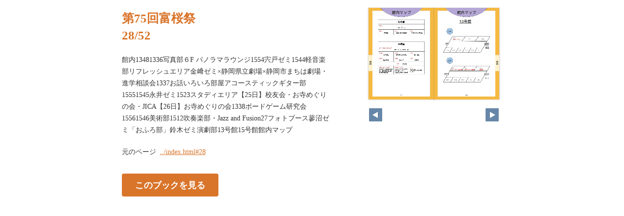

--- FILE ---
content_type: text/html
request_url: https://fuosai.com/digital-book/pageindices/index28.html
body_size: 1178
content:
<!DOCTYPE html>
<html lang="en">
<head>
    <meta charset="UTF-8">
    <meta name="viewport" content="width=device-width,initial-scale=1">
    <title>第75回富桜祭</title>
    <style>
        [v-cloak] { display:none }
    </style>
    <link rel="stylesheet" href="index.css" type="text/css" />
</head>
<body id="skin" topmargin="0" leftmargin="0" marginwidth="0" marginheight="0">

<div id="thumbnail-and-pager">
    <div id="flipper-app" bookpath="../" forcedstartpage="28">
        <div id="flipper-component">
            <component v-bind:is="view" v-ref:view></component>
        </div>
    </div>
    <div id="pager">
        <img v-on:click="flipL" v-bind:src="leftImageSource" class="pager-left" alt="">
        <img v-on:click="flipR" v-bind:src="rightImageSource" class="pager-right"alt="">
    </div>
</div>

<div id="box_main">
    <div id="box_text">
        <h1>
            <div id="bookTitle">
                第75回富桜祭
            </div>28/52
        </h1>

        <div>
            <p id="searchText" v-el:search>
            館内13481336写真部６F パノラマラウンジ1554宍戸ゼミ1544軽音楽部リフレッシュエリア金﨑ゼミ×静岡県立劇場×静岡市まちは劇場・進学相談会1337お話いろいろ部屋アコースティックギター部15551545永井ゼミ1523スタディエリア【25日】校友会・お寺めぐりの会・JICA【26日】お寺めぐりの会1338ボードゲーム研究会15561546美術部1512吹奏楽部・Jazz and Fusion27フォトブース蓼沼ゼミ「おふろ部」鈴木ゼミ演劇部13号館15号館館内マップ
            </p>
        </div>

        <p class="moto">
            元のページ&nbsp;
            <a href="../index.html#28">../index.html#28</a>
        </p>
    </div>
    <div id="box_book">
        <p class="textr">
            <a href='../index.html#page=28'>このブックを見る</a><br />
        </p>

        <div id="content" align="center">

        </div>

    </div>
</div>

<script type="text/javascript" src="../html5/js/flipper.js?c=20251022142552" charset="utf-8"></script>
<script type="text/javascript" src="skin.js" charset='utf-8'></script>
</body>
</html>

--- FILE ---
content_type: text/xml
request_url: https://fuosai.com/digital-book/book.xml?c=1769007861
body_size: 2125
content:
<?xml version="1.0" encoding="utf-8"?>
<setting xmlns:xsi="http://www.w3.org/2001/XMLSchema-instance" xmlns:xsd="http://www.w3.org/2001/XMLSchema" type="Object">
  <flipperVersion type="String">5.1.1</flipperVersion>
  <keycode type="String">RbGmRgbK3LpEJU5ZGaQMZfUmM2BuYB/3R0TSOtTaAkoG6H6xnoH24ptOgvI9aLFZ1v3u3C5se5GMhMW8d1xKKE7h24Yz7T8m5Mey+gegwrM9LOHPt/hQ4k7HqpirIKhq3ry3i5s4smVvy7MSli4zyeB5XKbPUNbfUtBopT9sae5mFVA/un6vkC8ngZNuVP3iaKUnTVIUWVUQYdFaATfkWHQhH5gyQa4S7TO63818gVgIkIvmJpHJD40T/oT01/llvr/BAwEfkydxoTNTRqhOIk1WkKcXjfFRYGp0tmjQMuJKphKZ2pnjP9JdbUua5J8FVwXPZOCJ59feZVL4JhMkSm+QCS4OVMfAviQ4Wubc5e5U+xfJdG3jfj7RT+urtT4FRDWIsjwOWEY=</keycode>
  <publishDate type="String"><![CDATA[2025/10/22 14:25:52]]></publishDate>
  <bookInformation type="Object">
    <bookID type="String"><![CDATA[UFL-9A68023D]]></bookID>
    <bookTitle type="String"><![CDATA[第75回富桜祭]]></bookTitle>
    <bookComment type="String"><![CDATA[]]></bookComment>
    <total type="Number">52</total>
    <maxMagnification type="Number">4</maxMagnification>
    <bookDirection type="String">r2l</bookDirection>
    <startPageSetting type="Number">1</startPageSetting>
    <allowPrint type="Boolean">true</allowPrint>
    <allowMemo type="Boolean">false</allowMemo>
    <pageWidth type="Number">636</pageWidth>
    <pageHeight type="Number">900</pageHeight>
    <sliceWidth type="Number">400</sliceWidth>
    <sliceHeight type="Number">400</sliceHeight>
    <data type="String"><![CDATA[MH1CAFGI1MPLZ,MH1CAH2NLFPUT,MH1CAIOVSWUO0,MH1CAKBARZ6VO,MH1CALXT3ATUM,MH1CANYE2V0SZ,MH1CAPPUDLSEG,MH1CARQJ09LHN,MH1CATTJPZC3R,MH1CAVUEKJ2WM,MH1CAXULPFS82,MH1CAZVGS9ZGK,MH1CB1W0NVNJR,MH1CB3WO9MUE3,MH1CB5IXASHDZ,MH1CB7JDHTFW9,MH1CB9OQSD9NQ,MH1CBBPA3VJTF,MH1CBDPXC8BVF,MH1CBFQT790TH,MH1CBHREKWDHL,MH1CBJDXFQ5UO,MH1CBLEAJADO1,MH1CBN0TU68FM,MH1CBONSQYY5M,MH1CBQA8724JG,MH1CBSFP79T4B,MH1CBU21AAHY8,MH1CBVOFAEORH,MH1C9C10TD54P,MH1C9E0XQBU47,MH1C9FN3KTTHU,MH1C9H9717SWQ,MH1C9IVPFCEPS,MH1C9KHIAYG3L,MH1C9M3I2WJIT,MH1C9O3TS8ZOY,MH1C9PPU84TVJ,MH1C9RH3N6VYA,MH1C9T3GUUJQY,MH1C9UPKVFBEM,MH1C9WC2X1HX2,MH1C9YCTLJKL2,MH1C9ZZ1PAB99,MH1CA1ZFFS9SX,MH1CA3LMNVXDE,MH1CA57HOBG9T,MH1CA6TTCBX5K,MH1CA8KZBO7US,MH1CAA73AN7UZ,MH1CABTKOVGNQ,MH1CADTTJXYQL]]></data>
    <label type="String"><![CDATA[表紙,1,2,3,4,5,6,7,8,9,10,11,12,13,14,15,16,17,18,19,20,21,22,23,24,25,26,27,28,29,30,31,32,33,34,35,36,37,38,39,40,41,42,43,44,45,46,47,48,49,50,51]]></label>
    <labelDisplay type="Boolean">false</labelDisplay>
    <shadowDisplay type="Boolean">true</shadowDisplay>
    <thicknessDisplay type="Boolean">true</thicknessDisplay>
    <speed type="String">0.5</speed>
    <sound type="Boolean">false</sound>
  </bookInformation>
  <skinOption htmlSkinType="default">
    <visualIndex label="label" visible="false" init="close" />
    <textIndex label="label" treeOpen="false" visible="true" init="close" />
    <fusenIndex label="label" visible="false" init="close" />
    <textSearch label="label" visible="true" mode="glyph" />
    <pdf visible="false" type="book" />
    <url dispUrl="" visible="false" />
    <embedHtml url="../index.html" visible="false" />
    <help visible="false" />
    <pageIndicate total="0" format="4" visible="true" />
    <textRectangularSelect visible="false" />
    <dynamicSizing visible="true" />
    <twitter tags="" timeline="false" />
    <googleAnalytics visible="false" key="" type="" />
    <sns>
      <twitter visible="false" />
      <mail visible="false" />
      <line visible="false" />
    </sns>
    <contentPasswordHash></contentPasswordHash>
    <printOption multiplePagesPrint="false" />
    <changeMemoVisible visible="false" />
    <weblio visible="false" />
  </skinOption>
  <makeroption>
    <scormScoreType>normal</scormScoreType>
    <isOnlineStorage>false</isOnlineStorage>
  </makeroption>
  <html5setting>
    <language><![CDATA[ja]]></language>
    <flipButton enabled="true" />
    <header enabled="false" bgColor="" target="">
      <url><![CDATA[]]></url>
    </header>
    <fusen>
      <bgColor>
        <color><![CDATA[#ffffff]]></color>
        <color><![CDATA[#fdee74]]></color>
        <color><![CDATA[#fcb4cc]]></color>
        <color><![CDATA[#93ccea]]></color>
        <color><![CDATA[#d7fdcd]]></color>
      </bgColor>
    </fusen>
    <tegaki>
      <penColor>
        <color><![CDATA[#000000]]></color>
        <color><![CDATA[#DD1616]]></color>
        <color><![CDATA[#DDB516]]></color>
        <color><![CDATA[#4AB086]]></color>
        <color><![CDATA[#2D6DDD]]></color>
      </penColor>
      <penThickness>
        <thickness><![CDATA[1]]></thickness>
        <thickness><![CDATA[8]]></thickness>
        <thickness><![CDATA[15]]></thickness>
      </penThickness>
      <penThicknessClass>
        <class><![CDATA[small]]></class>
        <class><![CDATA[medium]]></class>
        <class><![CDATA[large]]></class>
      </penThicknessClass>
    </tegaki>
    <mobile>
      <closeButton type="default" />
      <homepageButton enabled="false" target="_blank">
        <url><![CDATA[https://www.logosware.com/]]></url>
      </homepageButton>
    </mobile>
  </html5setting>
</setting>
